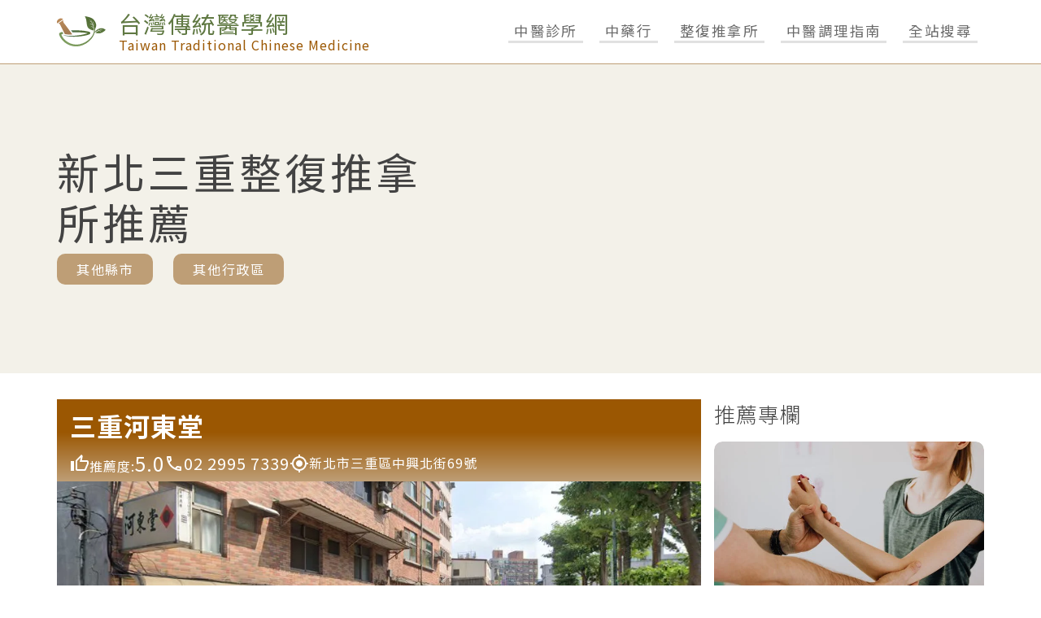

--- FILE ---
content_type: text/html; charset=UTF-8
request_url: https://www.taiwan-tcm.com/seek/tcm/08/43/54883.html
body_size: 7430
content:
<!DOCTYPE html> <html lang="zh-TW"> <head> <meta charset="UTF-8"> <link rel="alternate" hreflang="zh-TW" href="https://www.taiwan-tcm.com/seek/tcm/08/43/54883.html" /> <meta name="viewport" content="width=device-width, initial-scale=1"> <meta http-equiv="X-UA-Compatible" content="IE=Edge"> <meta http-equiv="Content-Type" content="text/html; charset=UTF-8"> <meta http-equiv="Pragma" content="no-cache" /> <meta http-equiv="Cache-Control" content="no-cache" /> <meta http-equiv="Expires" content="0" /> <title>總算在新北三重找出厲害的整復師了！整復推拿所推薦，從此真正恢復身體健康</title> <meta name="description" content="從根本整復筋骨讓你找回健康，新北三重整復推拿所推薦，交給整復師傅幫你調理身體，筋骨調理真功夫歡迎您來試試"> <meta property="og:locale" content="zh_TW"> <meta property="og:type" content="article"> <meta property="og:title" content="總算在新北三重找出厲害的整復師了！整復推拿所推薦，從此真正恢復身體健康"> <meta property="og:description" content="從根本整復筋骨讓你找回健康，新北三重整復推拿所推薦，交給整復師傅幫你調理身體，筋骨調理真功夫歡迎您來試試"> <meta property="og:url" content="https://www.taiwan-tcm.com/seek/tcm/08/43/54883.html"> <meta property="og:site_name" content="台灣傳統醫學網"> <meta property="og:image" content="../../../../images/image_main.jpg"> <meta property="og:image:width" content="640"> <meta property="og:image:height" content="480"> <meta property="article:published_time" content="2025-11-05T21:11:26"> <meta name="twitter:card" content="summary_large_image"> <meta name="twitter:title" content="總算在新北三重找出厲害的整復師了！整復推拿所推薦，從此真正恢復身體健康"> <meta name="twitter:description" content="從根本整復筋骨讓你找回健康，新北三重整復推拿所推薦，交給整復師傅幫你調理身體，筋骨調理真功夫歡迎您來試試"> <meta name="twitter:image" content="../../../../images/image_main.jpg"> <meta name="msapplication-TileColor" content="#00aba9"> <meta name="theme-color" content="#218b97"> <link rel="icon" type="image/x-icon" href="../../../../images/favicons/favicon.ico"> <link rel="icon" type="image/png" sizes="32x32" href="../../../../fimages/favicons/avicon-32x32.png"> <link rel="icon" type="image/png" sizes="16x16" href="../../../../images/favicons/favicon-16x16.png"> <link rel="apple-touch-icon" sizes="180x180" href="../../../../images/favicons/apple-touch-icon.png"> <link rel="mask-icon" href="../../../../images/favicons/safari-pinned-tab.svg" color="#5bbad5"> <link rel="canonical" href="https://www.taiwan-tcm.com/seek/tcm/08/43/54883.html"> <link rel="manifest" href="../../../../images/favicons/site.webmanifest"> <link rel="preconnect" href="https://fonts.gstatic.com" crossorigin /> <link rel="preload" as="style" href="https://fonts.googleapis.com/css2?family=Noto+Sans+TC:wght@100;300;400;500;700;900&display=swap" /> <link rel="stylesheet" href="https://fonts.googleapis.com/css2?family=Noto+Sans+TC:wght@100;300;400;500;700;900&display=swap" media="print" onload="this.media='all'" /> <noscript> <link rel="stylesheet" href="https://fonts.googleapis.com/css2?family=Noto+Sans+TC:wght@100;300;400;500;700;900&display=swap" /> </noscript> <link rel="stylesheet" href="../../../../css/style.css?1762377083"> <link rel="stylesheet" href="../../../../css/twd.min.css?1762377083"> <script src="../../../../js/commercial.js"></script> <script async src="../../../../js/lazysizes.min.js"></script> <script defer src="../../../../js/twd.js"></script> <script>
    const ads1_url = 'https://www.doctorgo.com.tw/api/twdbjs.php?n=10&p=28034';
    get_api_admodule(ads1_url);
    const ads2_url = "https://www.doctorgo.com.tw/api/twdbjs.php?n=11&p=28034";
    get_api_admodule(ads2_url);
  </script> <script async src="https://www.googletagmanager.com/gtag/js?id=G-EJG38SJ8PG"></script> <script>
  window.dataLayer = window.dataLayer || [];
  function gtag(){dataLayer.push(arguments);}
  gtag('js', new Date());
  gtag('config', 'G-EJG38SJ8PG');
</script> </head> <body class="theme-pharmacy l-fullsite t-fullsite"> <div id="ListPanel" class="m-panel m-panel--list t-panel j-panel"> <div class="m-panel__scroll t-panel__scroll"> <div id="AreaContent18" class="j-panel__list"> <p onclick="AllClose();" class="t-panel__title"> 中醫診所<img src="../../../../css/tpl/arrow_drop_up_black_48dp.svg" alt="開關" /> </p> <div class="l-list l-list--header t-list t-list--header"> <a href="../../../../seek/tcm/07/1.html" class="m-btn m-btn--basic t-btn t-btn--pagelist is-btn-header"> 台北 </a> <a href="../../../../seek/tcm/08/1.html" class="m-btn m-btn--basic t-btn t-btn--pagelist is-btn-header"> 新北 </a> <a href="../../../../seek/tcm/09/1.html" class="m-btn m-btn--basic t-btn t-btn--pagelist is-btn-header"> 桃園 </a> <a href="../../../../seek/tcm/12/1.html" class="m-btn m-btn--basic t-btn t-btn--pagelist is-btn-header"> 台中 </a> <a href="../../../../seek/tcm/17/1.html" class="m-btn m-btn--basic t-btn t-btn--pagelist is-btn-header"> 台南 </a> <a href="../../../../seek/tcm/18/1.html" class="m-btn m-btn--basic t-btn t-btn--pagelist is-btn-header"> 高雄 </a> </div> </div> <div id="AreaContent236" class="j-panel__list"> <p onclick="AllClose();" class="t-panel__title"> 中藥行<img src="../../../../css/tpl/arrow_drop_up_black_48dp.svg" alt="開關" /> </p> <div class="l-list l-list--header t-list t-list--header"> <a href="../../../../seek/tcm/07/1669.html" class="m-btn m-btn--basic t-btn t-btn--pagelist is-btn-header"> 台北 </a> <a href="../../../../seek/tcm/08/1669.html" class="m-btn m-btn--basic t-btn t-btn--pagelist is-btn-header"> 新北 </a> <a href="../../../../seek/tcm/09/1669.html" class="m-btn m-btn--basic t-btn t-btn--pagelist is-btn-header"> 桃園 </a> <a href="../../../../seek/tcm/12/1669.html" class="m-btn m-btn--basic t-btn t-btn--pagelist is-btn-header"> 台中 </a> <a href="../../../../seek/tcm/17/1669.html" class="m-btn m-btn--basic t-btn t-btn--pagelist is-btn-header"> 台南 </a> <a href="../../../../seek/tcm/18/1669.html" class="m-btn m-btn--basic t-btn t-btn--pagelist is-btn-header"> 高雄 </a> </div> </div> <div id="AreaContent391" class="j-panel__list"> <p onclick="AllClose();" class="t-panel__title"> 整復推拿所<img src="../../../../css/tpl/arrow_drop_up_black_48dp.svg" alt="開關" /> </p> <div class="l-list l-list--header t-list t-list--header"> <a href="../../../../seek/tcm/07/54883.html" class="m-btn m-btn--basic t-btn t-btn--pagelist is-btn-header"> 台北 </a> <a href="../../../../seek/tcm/08/54883.html" class="m-btn m-btn--basic t-btn t-btn--pagelist is-btn-header"> 新北 </a> <a href="../../../../seek/tcm/09/54883.html" class="m-btn m-btn--basic t-btn t-btn--pagelist is-btn-header"> 桃園 </a> <a href="../../../../seek/tcm/12/54883.html" class="m-btn m-btn--basic t-btn t-btn--pagelist is-btn-header"> 台中 </a> <a href="../../../../seek/tcm/17/54883.html" class="m-btn m-btn--basic t-btn t-btn--pagelist is-btn-header"> 台南 </a> <a href="../../../../seek/tcm/18/54883.html" class="m-btn m-btn--basic t-btn t-btn--pagelist is-btn-header"> 高雄 </a> </div> </div> <div id="SubjectContent18" class="j-panel__list"> <p onclick="AllClose();" class="t-panel__title"> 中醫調理指南<img src="../../../../css/tpl/arrow_drop_up_black_48dp.svg" alt="開關" /> </p> <div class="l-list l-list--header t-list t-list--header"> <a href="../../../../seek/read/875.html" class="m-btn m-btn--basic t-btn t-btn--pagelist is-btn-header"> 體質調理 </a> <a href="../../../../seek/read/819.html" class="m-btn m-btn--basic t-btn t-btn--pagelist is-btn-header"> 針灸骨傷 </a> <a href="../../../../seek/read/863.html" class="m-btn m-btn--basic t-btn t-btn--pagelist is-btn-header"> 婦科 </a> <a href="../../../../seek/read/1059.html" class="m-btn m-btn--basic t-btn t-btn--pagelist is-btn-header"> 內科 </a> <a href="../../../../seek/read/1219.html" class="m-btn m-btn--basic t-btn t-btn--pagelist is-btn-header"> 皮膚科 </a> <a href="../../../../seek/read/1099.html" class="m-btn m-btn--basic t-btn t-btn--pagelist is-btn-header"> 泌尿科 </a> <a href="../../../../seek/read/1075.html" class="m-btn m-btn--basic t-btn t-btn--pagelist is-btn-header"> 心臟血管 </a> <a href="../../../../seek/read/827.html" class="m-btn m-btn--basic t-btn t-btn--pagelist is-btn-header"> 減肥美容 </a> <a href="../../../../seek/read/1211.html" class="m-btn m-btn--basic t-btn t-btn--pagelist is-btn-header"> 中風 </a> <a href="../../../../seek/read/1115.html" class="m-btn m-btn--basic t-btn t-btn--pagelist is-btn-header"> 肝膽胃腸 </a> <a href="../../../../seek/read/1043.html" class="m-btn m-btn--basic t-btn t-btn--pagelist is-btn-header"> 耳鼻喉科 </a> <a href="../../../../seek/read/1035.html" class="m-btn m-btn--basic t-btn t-btn--pagelist is-btn-header"> 咳嗽感冒 </a> <a href="../../../../seek/read/1187.html" class="m-btn m-btn--basic t-btn t-btn--pagelist is-btn-header"> 頭痛頭暈 </a> <a href="../../../../seek/read/867.html" class="m-btn m-btn--basic t-btn t-btn--pagelist is-btn-header"> 懷孕不孕 </a> <a href="../../../../seek/read/951.html" class="m-btn m-btn--basic t-btn t-btn--pagelist is-btn-header"> 兒童中醫 </a> <a href="../../../../seek/read/1195.html" class="m-btn m-btn--basic t-btn t-btn--pagelist is-btn-header"> 睡眠障礙 </a> </div> </div> </div> </div> <div title='其他行政區' id="IntroPanel" class="m-panel m-panel--list t-panel j-panel"> <div class="m-panel__scroll t-panel__scroll"> <div id="DistrictContent" class="j-panel__list"> <p onclick="AllClose();" class="t-panel__title"> 其他行政區<img src="../../../../css/tpl/arrow_drop_up_black_48dp.svg" alt="其他行政區" /> </p> <div class="l-list l-list--header t-list t-list--header"> <a href="../../../../seek/tcm/08/26/54907.html" class="m-btn m-btn--basic t-btn t-btn--pagelist is-btn-header"> 板橋 </a> <a href="../../../../seek/tcm/08/27/54907.html" class="m-btn m-btn--basic t-btn t-btn--pagelist is-btn-header"> 汐止 </a> <a href="../../../../seek/tcm/08/34/54907.html" class="m-btn m-btn--basic t-btn t-btn--pagelist is-btn-header"> 新店 </a> <a href="../../../../seek/tcm/08/37/54907.html" class="m-btn m-btn--basic t-btn t-btn--pagelist is-btn-header"> 永和 </a> <a href="../../../../seek/tcm/08/38/54907.html" class="m-btn m-btn--basic t-btn t-btn--pagelist is-btn-header"> 中和 </a> <a href="../../../../seek/tcm/08/39/54907.html" class="m-btn m-btn--basic t-btn t-btn--pagelist is-btn-header"> 土城 </a> <a href="../../../../seek/tcm/08/41/54907.html" class="m-btn m-btn--basic t-btn t-btn--pagelist is-btn-header"> 樹林 </a> <a href="../../../../seek/tcm/08/43/54907.html" class="m-btn m-btn--basic t-btn t-btn--pagelist is-btn-header"> 三重 </a> <a href="../../../../seek/tcm/08/44/54907.html" class="m-btn m-btn--basic t-btn t-btn--pagelist is-btn-header"> 新莊 </a> <a href="../../../../seek/tcm/08/46/54907.html" class="m-btn m-btn--basic t-btn t-btn--pagelist is-btn-header"> 林口 </a> <a href="../../../../seek/tcm/08/47/54907.html" class="m-btn m-btn--basic t-btn t-btn--pagelist is-btn-header"> 蘆洲 </a> <a href="../../../../seek/tcm/08/50/54907.html" class="m-btn m-btn--basic t-btn t-btn--pagelist is-btn-header"> 淡水 </a> </div> </div> </div> </div> <div id="SearchPanel" class="m-panel m-panel--search t-panel t-panel--search j-panel"> <div id="SearchContent" class="j-panel__list"> <p onclick="AllClose();" class="t-panel__title"> 搜尋<img src="../../../../css/tpl/arrow_drop_up_black_48dp.svg" alt="search" /> </p> <script async src="https://cse.google.com/cse.js?cx=8e3e55a0949e3135f"></script> <div class="gcse-search"></div> </div> </div> <header id="header" class="t-header j-header"> <div class="l-container l-container-lscreen l-container--header"> <figure class="t-header__logo u-margin-allclear"> <a class="m-link" href="../../../../index.html"></a> <img class="u-img-fixed" src="../../../../images/logo.svg" alt="pharmacy-tw logo" width="60" /> </figure> <div class="t-header__names"> <a class="m-link" href="../../../../index.html"></a> <p class="t-header__site u-margin-updownclear">台灣傳統醫學網</p> <p class="t-header__domain u-margin-updownclear"> Taiwan Traditional Chinese Medicine </p> </div> <div class="t-header__btn u-hide-mobile u-hide-spad"> <button id="Area18" onclick="openMenu('ListPanel', 'AreaContent18');" class="m-btn m-btn--basic t-btn t-btn--underline is-btn-underline"> <span class="t-font-medium"> 中醫診所 </span> </button> <button id="Area236" onclick="openMenu('ListPanel', 'AreaContent236');" class="m-btn m-btn--basic t-btn t-btn--underline is-btn-underline"> <span class="t-font-medium"> 中藥行 </span> </button> <button id="Area391" onclick="openMenu('ListPanel', 'AreaContent391');" class="m-btn m-btn--basic t-btn t-btn--underline is-btn-underline"> <span class="t-font-medium"> 整復推拿所 </span> </button> <button id="Subject18" onclick="openMenu('ListPanel', 'SubjectContent18');" class="m-btn m-btn--basic t-btn t-btn--underline is-btn-underline"> <span class="t-font-medium"> 中醫調理指南 </span> </button> <button id="Search" onclick="openMenu('SearchPanel', 'SearchContent');" class="m-btn m-btn--basic t-btn t-btn--underline is-btn-underline"> <span class="t-font-medium">全站搜尋</span> </button> </div> <div class="m-btnbox u-hide-rpad u-hide-moniter"> <div id="mobileSearchOpen" class="m-btn m-btn--ham t-btn t-btn--search" onclick="openMenu('SearchPanel', 'SearchContent');"></div> <div id="mobileListOpen" class="m-btn m-btn--ham t-btn t-btn--ham" onclick="openMenu('ListPanel');"> <span></span> <span></span> <span></span> </div> </div> </div> </header> <div class="t-intro"> <div class="l-container l-container-lscreen l-container--intro"> <div class="t-intro__text"> <h1 class="t-intro__title"> 新北三重整復推拿所推薦 </h1> <div class="list-content"> <button id="City" onclick="openMenu('ListPanel', 'AreaContent391');" class="m-btn m-btn--basic t-btn t-btn--basic is-btn-white"> 其他縣市 </button> &nbsp;&nbsp;&nbsp; <button id="District" onclick="openMenu('IntroPanel', 'DistrictContent');" class="m-btn m-btn--basic t-btn t-btn--basic is-btn-white"> 其他行政區 </button> </div> </div> <div id="imgCommercial" class="t-intro__commercial"></div> </div> </div> <div class="l-content t-content"> <div class="l-container l-container-lscreen l-container--list"> <div title='名單列表' class="l-list"> <p class="u-hide"></p> <div title='text ads' id="textCommercial"></div> <div class="m-clinic t-clinic t-clinic--list"> <div class="m-clinic__header t-clinic__header"> <a class="m-link" href="../../../../tcm/08391/c009620.html" title="三重河東堂介紹 - 新北三重 - 電話、地址、營業資訊、營業時間"></a> <strong>三重河東堂</strong> <span class="t-clinic__describe"> </span> <ul class="m-clinic__data u-ul-fixed"> <li> <img src="../../../../images/thumb_up_white_48dp.svg" width="24" alt="推薦度" /> <span>推薦度:<span class="t-font-large">5.0</span></span> </li> <li> <img src="../../../../images/phone_white_48dp.svg" width="24" alt="tel" /> <span class="t-font-medium">02 2995 7339</span> </li> <li> <img src="../../../../images/gps_fixed_white_48dp.svg" width="24" alt="address" /> <span>新北市三重區中興北街69號</span> </li> </ul> </div> <div class="m-clinic__body t-clinic__body"> <picture> <source media="(min-width: 600px)" srcset="https://www.taiwan-tcm.com/images/items/43/184551_1.webp" /> <source media="(min-width: 320px)" srcset="https://www.taiwan-tcm.com/images/items/43/184551_1.webp" /> <img class="t-sp-banner__main u-img-fixed" src="https://www.taiwan-tcm.com/images/items/43/184551_1.webp" alt="三重河東堂" loading="lazy" /> </picture> </div> </div> <div class="m-clinic t-clinic t-clinic--list"> <div class="m-clinic__header t-clinic__header"> <a class="m-link" href="../../../../tcm/08391/c009399.html" title="S 美式脊骨平衡整復所介紹 - 新北三重 - 電話、地址、營業資訊、營業時間"></a> <strong>S 美式脊骨平衡整復所</strong> <span class="t-clinic__describe"> </span> <ul class="m-clinic__data u-ul-fixed"> <li> <img src="../../../../images/thumb_up_white_48dp.svg" width="24" alt="推薦度" /> <span>推薦度:<span class="t-font-large">5.0</span></span> </li> <li> <img src="../../../../images/phone_white_48dp.svg" width="24" alt="tel" /> <span class="t-font-medium">0931 088 869</span> </li> <li> <img src="../../../../images/gps_fixed_white_48dp.svg" width="24" alt="address" /> <span>新北市三重區集美街207巷25號</span> </li> </ul> </div> <div class="m-clinic__body t-clinic__body"> <picture> <source media="(min-width: 600px)" srcset="https://www.taiwan-tcm.com/images/items/43/184291_1.webp" /> <source media="(min-width: 320px)" srcset="https://www.taiwan-tcm.com/images/items/43/184291_1.webp" /> <img class="t-sp-banner__main u-img-fixed" src="https://www.taiwan-tcm.com/images/items/43/184291_1.webp" alt="S 美式脊骨平衡整復所" loading="lazy" /> </picture> </div> </div> <div class="m-clinic t-clinic t-clinic--list"> <div class="m-clinic__header t-clinic__header"> <a class="m-link" href="../../../../tcm/08391/c009377.html" title="人體功坊介紹 - 新北三重 - 電話、地址、營業資訊、營業時間"></a> <strong>人體功坊</strong> <span class="t-clinic__describe"> </span> <ul class="m-clinic__data u-ul-fixed"> <li> <img src="../../../../images/thumb_up_white_48dp.svg" width="24" alt="推薦度" /> <span>推薦度:<span class="t-font-large">5.0</span></span> </li> <li> <img src="../../../../images/phone_white_48dp.svg" width="24" alt="tel" /> <span class="t-font-medium">02 2985 8886</span> </li> <li> <img src="../../../../images/gps_fixed_white_48dp.svg" width="24" alt="address" /> <span>新北市三重區中華路123巷3號</span> </li> </ul> </div> <div class="m-clinic__body t-clinic__body"> <picture> <source media="(min-width: 600px)" srcset="https://www.taiwan-tcm.com/images/items/43/184263_1.webp" /> <source media="(min-width: 320px)" srcset="https://www.taiwan-tcm.com/images/items/43/184263_1.webp" /> <img class="t-sp-banner__main u-img-fixed" src="https://www.taiwan-tcm.com/images/items/43/184263_1.webp" alt="人體功坊" loading="lazy" /> </picture> </div> </div> <div class="m-clinic t-clinic t-clinic--list"> <div class="m-clinic__header t-clinic__header"> <a class="m-link" href="../../../../tcm/08391/c009619.html" title="長春林傳統整復中心介紹 - 新北三重 - 電話、地址、營業資訊、營業時間"></a> <strong>長春林傳統整復中心</strong> <span class="t-clinic__describe"> </span> <ul class="m-clinic__data u-ul-fixed"> <li> <img src="../../../../images/thumb_up_white_48dp.svg" width="24" alt="推薦度" /> <span>推薦度:<span class="t-font-large">5.0</span></span> </li> <li> <img src="../../../../images/phone_white_48dp.svg" width="24" alt="tel" /> <span class="t-font-medium">02 2983 2316</span> </li> <li> <img src="../../../../images/gps_fixed_white_48dp.svg" width="24" alt="address" /> <span>新北市三重區朝陽街40號</span> </li> </ul> </div> </div> <div class="m-clinic t-clinic t-clinic--list"> <div class="m-clinic__header t-clinic__header"> <a class="m-link" href="../../../../tcm/08391/c009613.html" title="李師傅傳統整復推拿介紹 - 新北三重 - 電話、地址、營業資訊、營業時間"></a> <strong>李師傅傳統整復推拿</strong> <span class="t-clinic__describe"> </span> <ul class="m-clinic__data u-ul-fixed"> <li> <img src="../../../../images/thumb_up_white_48dp.svg" width="24" alt="推薦度" /> <span>推薦度:<span class="t-font-large">5.0</span></span> </li> <li> <img src="../../../../images/phone_white_48dp.svg" width="24" alt="tel" /> <span class="t-font-medium">0933 911 982</span> </li> <li> <img src="../../../../images/gps_fixed_white_48dp.svg" width="24" alt="address" /> <span>新北市三重區三和路四段145巷142號</span> </li> </ul> </div> <div class="m-clinic__body t-clinic__body"> <picture> <source media="(min-width: 600px)" srcset="https://www.taiwan-tcm.com/images/items/43/184544_1.webp" /> <source media="(min-width: 320px)" srcset="https://www.taiwan-tcm.com/images/items/43/184544_1.webp" /> <img class="t-sp-banner__main u-img-fixed" src="https://www.taiwan-tcm.com/images/items/43/184544_1.webp" alt="李師傅傳統整復推拿" loading="lazy" /> </picture> </div> </div> <div class="m-clinic t-clinic t-clinic--list"> <div class="m-clinic__header t-clinic__header"> <a class="m-link" href="../../../../tcm/08391/c009616.html" title="元貞易學研究中心介紹 - 新北三重 - 電話、地址、營業資訊、營業時間"></a> <strong>元貞易學研究中心</strong> <span class="t-clinic__describe"> </span> <ul class="m-clinic__data u-ul-fixed"> <li> <img src="../../../../images/thumb_up_white_48dp.svg" width="24" alt="推薦度" /> <span>推薦度:<span class="t-font-large">5.0</span></span> </li> <li> <img src="../../../../images/phone_white_48dp.svg" width="24" alt="tel" /> <span class="t-font-medium">0933 011 145</span> </li> <li> <img src="../../../../images/gps_fixed_white_48dp.svg" width="24" alt="address" /> <span>新北市三重區碧華街180號</span> </li> </ul> </div> <div class="m-clinic__body t-clinic__body"> <picture> <source media="(min-width: 600px)" srcset="https://www.taiwan-tcm.com/images/items/43/184547_1.webp" /> <source media="(min-width: 320px)" srcset="https://www.taiwan-tcm.com/images/items/43/184547_1.webp" /> <img class="t-sp-banner__main u-img-fixed" src="https://www.taiwan-tcm.com/images/items/43/184547_1.webp" alt="元貞易學研究中心" loading="lazy" /> </picture> </div> </div> <div class="m-clinic t-clinic t-clinic--list"> <div class="m-clinic__header t-clinic__header"> <a class="m-link" href="../../../../tcm/08391/c009617.html" title="元貞易學中心制介紹 - 新北三重 - 電話、地址、營業資訊、營業時間"></a> <strong>元貞易學中心制</strong> <span class="t-clinic__describe"> </span> <ul class="m-clinic__data u-ul-fixed"> <li> <img src="../../../../images/thumb_up_white_48dp.svg" width="24" alt="推薦度" /> <span>推薦度:<span class="t-font-large">5.0</span></span> </li> <li> <img src="../../../../images/phone_white_48dp.svg" width="24" alt="tel" /> <span class="t-font-medium">0911 560 333</span> </li> <li> <img src="../../../../images/gps_fixed_white_48dp.svg" width="24" alt="address" /> <span>新北市三重區正義北路16巷10號</span> </li> </ul> </div> <div class="m-clinic__body t-clinic__body"> <picture> <source media="(min-width: 600px)" srcset="https://www.taiwan-tcm.com/images/items/43/184548_1.webp" /> <source media="(min-width: 320px)" srcset="https://www.taiwan-tcm.com/images/items/43/184548_1.webp" /> <img class="t-sp-banner__main u-img-fixed" src="https://www.taiwan-tcm.com/images/items/43/184548_1.webp" alt="元貞易學中心制" loading="lazy" /> </picture> </div> </div> <div class="m-clinic t-clinic t-clinic--list"> <div class="m-clinic__header t-clinic__header"> <a class="m-link" href="../../../../tcm/08391/c009372.html" title="推手整復工作坊介紹 - 新北三重 - 電話、地址、營業資訊、營業時間"></a> <strong>推手整復工作坊</strong> <span class="t-clinic__describe"> </span> <ul class="m-clinic__data u-ul-fixed"> <li> <img src="../../../../images/thumb_up_white_48dp.svg" width="24" alt="推薦度" /> <span>推薦度:<span class="t-font-large">5.0</span></span> </li> <li> <img src="../../../../images/phone_white_48dp.svg" width="24" alt="tel" /> <span class="t-font-medium">0931 553 095</span> </li> <li> <img src="../../../../images/gps_fixed_white_48dp.svg" width="24" alt="address" /> <span>新北市三重區頂崁街210巷53號</span> </li> </ul> </div> <div class="m-clinic__body t-clinic__body"> <picture> <source media="(min-width: 600px)" srcset="https://www.taiwan-tcm.com/images/items/43/184256_1.webp" /> <source media="(min-width: 320px)" srcset="https://www.taiwan-tcm.com/images/items/43/184256_1.webp" /> <img class="t-sp-banner__main u-img-fixed" src="https://www.taiwan-tcm.com/images/items/43/184256_1.webp" alt="推手整復工作坊" loading="lazy" /> </picture> </div> </div> <div class="m-clinic t-clinic t-clinic--list"> <div class="m-clinic__header t-clinic__header"> <a class="m-link" href="../../../../tcm/08391/c009402.html" title="山水居傳統整復館介紹 - 新北三重 - 電話、地址、營業資訊、營業時間"></a> <strong>山水居傳統整復館</strong> <span class="t-clinic__describe"> </span> <ul class="m-clinic__data u-ul-fixed"> <li> <img src="../../../../images/thumb_up_white_48dp.svg" width="24" alt="推薦度" /> <span>推薦度:<span class="t-font-large">5.0</span></span> </li> <li> <img src="../../../../images/phone_white_48dp.svg" width="24" alt="tel" /> <span class="t-font-medium">0912 280 788</span> </li> <li> <img src="../../../../images/gps_fixed_white_48dp.svg" width="24" alt="address" /> <span>新北市三重區五華街141巷39號</span> </li> </ul> </div> <div class="m-clinic__body t-clinic__body"> <picture> <source media="(min-width: 600px)" srcset="https://www.taiwan-tcm.com/images/items/43/184296_1.webp" /> <source media="(min-width: 320px)" srcset="https://www.taiwan-tcm.com/images/items/43/184296_1.webp" /> <img class="t-sp-banner__main u-img-fixed" src="https://www.taiwan-tcm.com/images/items/43/184296_1.webp" alt="山水居傳統整復館" loading="lazy" /> </picture> </div> </div> <div class="m-clinic t-clinic t-clinic--list"> <div class="m-clinic__header t-clinic__header"> <a class="m-link" href="../../../../tcm/08391/c009373.html" title="元貞易學國術館介紹 - 新北三重 - 電話、地址、營業資訊、營業時間"></a> <strong>元貞易學國術館</strong> <span class="t-clinic__describe"> </span> <ul class="m-clinic__data u-ul-fixed"> <li> <img src="../../../../images/thumb_up_white_48dp.svg" width="24" alt="推薦度" /> <span>推薦度:<span class="t-font-large">5.0</span></span> </li> <li> <img src="../../../../images/phone_white_48dp.svg" width="24" alt="tel" /> <span class="t-font-medium">02 2995 5073</span> </li> <li> <img src="../../../../images/gps_fixed_white_48dp.svg" width="24" alt="address" /> <span>新北市三重區五谷王南街22號1樓</span> </li> </ul> </div> <div class="m-clinic__body t-clinic__body"> <picture> <source media="(min-width: 600px)" srcset="https://www.taiwan-tcm.com/images/items/43/184258_1.webp" /> <source media="(min-width: 320px)" srcset="https://www.taiwan-tcm.com/images/items/43/184258_1.webp" /> <img class="t-sp-banner__main u-img-fixed" src="https://www.taiwan-tcm.com/images/items/43/184258_1.webp" alt="元貞易學國術館" loading="lazy" /> </picture> </div> </div> <div class="m-clinic t-clinic t-clinic--list"> <div class="m-clinic__header t-clinic__header"> <a class="m-link" href="../../../../tcm/08391/c009383.html" title="喬志國術館介紹 - 新北三重 - 電話、地址、營業資訊、營業時間"></a> <strong>喬志國術館</strong> <span class="t-clinic__describe"> </span> <ul class="m-clinic__data u-ul-fixed"> <li> <img src="../../../../images/thumb_up_white_48dp.svg" width="24" alt="推薦度" /> <span>推薦度:<span class="t-font-large">5.0</span></span> </li> <li> <img src="../../../../images/phone_white_48dp.svg" width="24" alt="tel" /> <span class="t-font-medium">02 2976 5765</span> </li> <li> <img src="../../../../images/gps_fixed_white_48dp.svg" width="24" alt="address" /> <span>新北市三重區龍門路169號</span> </li> </ul> </div> <div class="m-clinic__body t-clinic__body"> <picture> <source media="(min-width: 600px)" srcset="https://www.taiwan-tcm.com/images/items/43/184269_1.webp" /> <source media="(min-width: 320px)" srcset="https://www.taiwan-tcm.com/images/items/43/184269_1.webp" /> <img class="t-sp-banner__main u-img-fixed" src="https://www.taiwan-tcm.com/images/items/43/184269_1.webp" alt="喬志國術館" loading="lazy" /> </picture> </div> </div> <div class="m-clinic t-clinic t-clinic--list"> <div class="m-clinic__header t-clinic__header"> <a class="m-link" href="../../../../tcm/08391/c009615.html" title="元貞易學中心介紹 - 新北三重 - 電話、地址、營業資訊、營業時間"></a> <strong>元貞易學中心</strong> <span class="t-clinic__describe"> </span> <ul class="m-clinic__data u-ul-fixed"> <li> <img src="../../../../images/thumb_up_white_48dp.svg" width="24" alt="推薦度" /> <span>推薦度:<span class="t-font-large">5.0</span></span> </li> <li> <img src="../../../../images/phone_white_48dp.svg" width="24" alt="tel" /> <span class="t-font-medium">0932 345 652</span> </li> <li> <img src="../../../../images/gps_fixed_white_48dp.svg" width="24" alt="address" /> <span>新北市三重區明志街115號2樓</span> </li> </ul> </div> <div class="m-clinic__body t-clinic__body"> <picture> <source media="(min-width: 600px)" srcset="https://www.taiwan-tcm.com/images/items/43/184546_1.webp" /> <source media="(min-width: 320px)" srcset="https://www.taiwan-tcm.com/images/items/43/184546_1.webp" /> <img class="t-sp-banner__main u-img-fixed" src="https://www.taiwan-tcm.com/images/items/43/184546_1.webp" alt="元貞易學中心" loading="lazy" /> </picture> </div> </div> <div class="m-clinic t-clinic t-clinic--list"> <div class="m-clinic__header t-clinic__header"> <a class="m-link" href="../../../../tcm/08391/c009589.html" title="許泰山接骨順介紹 - 新北三重 - 電話、地址、營業資訊、營業時間"></a> <strong>許泰山接骨順</strong> <span class="t-clinic__describe"> </span> <ul class="m-clinic__data u-ul-fixed"> <li> <img src="../../../../images/thumb_up_white_48dp.svg" width="24" alt="推薦度" /> <span>推薦度:<span class="t-font-large">4.0</span></span> </li> <li> <img src="../../../../images/phone_white_48dp.svg" width="24" alt="tel" /> <span class="t-font-medium">02 2989 6231</span> </li> <li> <img src="../../../../images/gps_fixed_white_48dp.svg" width="24" alt="address" /> <span>新北市三重區三民街216號</span> </li> </ul> </div> <div class="m-clinic__body t-clinic__body"> <picture> <source media="(min-width: 600px)" srcset="https://www.taiwan-tcm.com/images/items/43/184520_1.webp" /> <source media="(min-width: 320px)" srcset="https://www.taiwan-tcm.com/images/items/43/184520_1.webp" /> <img class="t-sp-banner__main u-img-fixed" src="https://www.taiwan-tcm.com/images/items/43/184520_1.webp" alt="許泰山接骨順" loading="lazy" /> </picture> </div> </div> <div class="m-clinic t-clinic t-clinic--list"> <div class="m-clinic__header t-clinic__header"> <a class="m-link" href="../../../../tcm/08391/c009513.html" title="銘德物理治療所介紹 - 新北三重 - 電話、地址、營業資訊、營業時間"></a> <strong>銘德物理治療所</strong> <span class="t-clinic__describe"> </span> <ul class="m-clinic__data u-ul-fixed"> <li> <img src="../../../../images/thumb_up_white_48dp.svg" width="24" alt="推薦度" /> <span>推薦度:<span class="t-font-large">4.3</span></span> </li> <li> <img src="../../../../images/phone_white_48dp.svg" width="24" alt="tel" /> <span class="t-font-medium">02 2999 3997</span> </li> <li> <img src="../../../../images/gps_fixed_white_48dp.svg" width="24" alt="address" /> <span>新北市三重區重新路五段477之1號</span> </li> </ul> </div> <div class="m-clinic__body t-clinic__body"> <picture> <source media="(min-width: 600px)" srcset="https://www.taiwan-tcm.com/images/items/43/184424_1.webp" /> <source media="(min-width: 320px)" srcset="https://www.taiwan-tcm.com/images/items/43/184424_1.webp" /> <img class="t-sp-banner__main u-img-fixed" src="https://www.taiwan-tcm.com/images/items/43/184424_1.webp" alt="銘德物理治療所" loading="lazy" /> </picture> </div> </div> <div class="m-clinic t-clinic t-clinic--list"> <div class="m-clinic__header t-clinic__header"> <a class="m-link" href="../../../../tcm/08391/c009401.html" title="康師傅推拿整復中心介紹 - 新北三重 - 電話、地址、營業資訊、營業時間"></a> <strong>康師傅推拿整復中心</strong> <span class="t-clinic__describe"> </span> <ul class="m-clinic__data u-ul-fixed"> <li> <img src="../../../../images/thumb_up_white_48dp.svg" width="24" alt="推薦度" /> <span>推薦度:<span class="t-font-large">4.7</span></span> </li> <li> <img src="../../../../images/phone_white_48dp.svg" width="24" alt="tel" /> <span class="t-font-medium">0931 640 341</span> </li> <li> <img src="../../../../images/gps_fixed_white_48dp.svg" width="24" alt="address" /> <span>新北市三重區文化北路102巷56號</span> </li> </ul> </div> <div class="m-clinic__body t-clinic__body"> <picture> <source media="(min-width: 600px)" srcset="https://www.taiwan-tcm.com/images/items/43/184293_1.webp" /> <source media="(min-width: 320px)" srcset="https://www.taiwan-tcm.com/images/items/43/184293_1.webp" /> <img class="t-sp-banner__main u-img-fixed" src="https://www.taiwan-tcm.com/images/items/43/184293_1.webp" alt="康師傅推拿整復中心" loading="lazy" /> </picture> </div> </div> <div class="m-clinic t-clinic t-clinic--list"> <div class="m-clinic__header t-clinic__header"> <a class="m-link" href="../../../../tcm/08391/c009400.html" title="江夏傳統整復推拿三重集美館介紹 - 新北三重 - 電話、地址、營業資訊、營業時間"></a> <strong>江夏傳統整復推拿三重集美館</strong> <span class="t-clinic__describe"> </span> <ul class="m-clinic__data u-ul-fixed"> <li> <img src="../../../../images/thumb_up_white_48dp.svg" width="24" alt="推薦度" /> <span>推薦度:<span class="t-font-large">4.2</span></span> </li> <li> <img src="../../../../images/phone_white_48dp.svg" width="24" alt="tel" /> <span class="t-font-medium">02 2978 1658</span> </li> <li> <img src="../../../../images/gps_fixed_white_48dp.svg" width="24" alt="address" /> <span>新北市三重區集美街122號</span> </li> </ul> </div> <div class="m-clinic__body t-clinic__body"> <picture> <source media="(min-width: 600px)" srcset="https://www.taiwan-tcm.com/images/items/43/184292_1.webp" /> <source media="(min-width: 320px)" srcset="https://www.taiwan-tcm.com/images/items/43/184292_1.webp" /> <img class="t-sp-banner__main u-img-fixed" src="https://www.taiwan-tcm.com/images/items/43/184292_1.webp" alt="江夏傳統整復推拿三重集美館" loading="lazy" /> </picture> </div> </div> <div class="m-clinic t-clinic t-clinic--list"> <div class="m-clinic__header t-clinic__header"> <a class="m-link" href="../../../../tcm/08391/c009362.html" title="堯舜傳統整復推拿介紹 - 新北三重 - 電話、地址、營業資訊、營業時間"></a> <strong>堯舜傳統整復推拿</strong> <span class="t-clinic__describe"> </span> <ul class="m-clinic__data u-ul-fixed"> <li> <img src="../../../../images/thumb_up_white_48dp.svg" width="24" alt="推薦度" /> <span>推薦度:<span class="t-font-large">4.7</span></span> </li> <li> <img src="../../../../images/phone_white_48dp.svg" width="24" alt="tel" /> <span class="t-font-medium">02 8972 5078</span> </li> <li> <img src="../../../../images/gps_fixed_white_48dp.svg" width="24" alt="address" /> <span>新北市三重區重新路四段184巷11之1號</span> </li> </ul> </div> <div class="m-clinic__body t-clinic__body"> <picture> <source media="(min-width: 600px)" srcset="https://www.taiwan-tcm.com/images/items/43/184245_1.webp" /> <source media="(min-width: 320px)" srcset="https://www.taiwan-tcm.com/images/items/43/184245_1.webp" /> <img class="t-sp-banner__main u-img-fixed" src="https://www.taiwan-tcm.com/images/items/43/184245_1.webp" alt="堯舜傳統整復推拿" loading="lazy" /> </picture> </div> </div> <div class="m-clinic t-clinic t-clinic--list"> <div class="m-clinic__header t-clinic__header"> <a class="m-link" href="../../../../tcm/08391/c009627.html" title="玄福堂介紹 - 新北三重 - 電話、地址、營業資訊、營業時間"></a> <strong>玄福堂</strong> <span class="t-clinic__describe"> </span> <ul class="m-clinic__data u-ul-fixed"> <li> <img src="../../../../images/thumb_up_white_48dp.svg" width="24" alt="推薦度" /> <span>推薦度:<span class="t-font-large">3.9</span></span> </li> <li> <img src="../../../../images/phone_white_48dp.svg" width="24" alt="tel" /> <span class="t-font-medium">02 2989 3490</span> </li> <li> <img src="../../../../images/gps_fixed_white_48dp.svg" width="24" alt="address" /> <span>新北市三重區六張街126巷20號</span> </li> </ul> </div> <div class="m-clinic__body t-clinic__body"> <picture> <source media="(min-width: 600px)" srcset="https://www.taiwan-tcm.com/images/items/43/184558_1.webp" /> <source media="(min-width: 320px)" srcset="https://www.taiwan-tcm.com/images/items/43/184558_1.webp" /> <img class="t-sp-banner__main u-img-fixed" src="https://www.taiwan-tcm.com/images/items/43/184558_1.webp" alt="玄福堂" loading="lazy" /> </picture> </div> </div> <div class="m-clinic t-clinic t-clinic--list"> <div class="m-clinic__header t-clinic__header"> <a class="m-link" href="../../../../tcm/08391/c009582.html" title="志成接骨所介紹 - 新北三重 - 電話、地址、營業資訊、營業時間"></a> <strong>志成接骨所</strong> <span class="t-clinic__describe"> </span> <ul class="m-clinic__data u-ul-fixed"> <li> <img src="../../../../images/thumb_up_white_48dp.svg" width="24" alt="推薦度" /> <span>推薦度:<span class="t-font-large">3.0</span></span> </li> <li> <img src="../../../../images/phone_white_48dp.svg" width="24" alt="tel" /> <span class="t-font-medium">02 2977 0359</span> </li> <li> <img src="../../../../images/gps_fixed_white_48dp.svg" width="24" alt="address" /> <span>新北市三重區大同南路212巷16號</span> </li> </ul> </div> <div class="m-clinic__body t-clinic__body"> <picture> <source media="(min-width: 600px)" srcset="https://www.taiwan-tcm.com/images/items/43/184513_1.webp" /> <source media="(min-width: 320px)" srcset="https://www.taiwan-tcm.com/images/items/43/184513_1.webp" /> <img class="t-sp-banner__main u-img-fixed" src="https://www.taiwan-tcm.com/images/items/43/184513_1.webp" alt="志成接骨所" loading="lazy" /> </picture> </div> </div> <div class="m-clinic t-clinic t-clinic--list"> <div class="m-clinic__header t-clinic__header"> <a class="m-link" href="../../../../tcm/08391/c009614.html" title="仁德堂國術損傷接骨介紹 - 新北三重 - 電話、地址、營業資訊、營業時間"></a> <strong>仁德堂國術損傷接骨</strong> <span class="t-clinic__describe"> </span> <ul class="m-clinic__data u-ul-fixed"> <li> <img src="../../../../images/thumb_up_white_48dp.svg" width="24" alt="推薦度" /> <span>推薦度:<span class="t-font-large">3.1</span></span> </li> <li> <img src="../../../../images/phone_white_48dp.svg" width="24" alt="tel" /> <span class="t-font-medium">02 2982 2750</span> </li> <li> <img src="../../../../images/gps_fixed_white_48dp.svg" width="24" alt="address" /> <span>新北市三重區大仁街19號1樓</span> </li> </ul> </div> <div class="m-clinic__body t-clinic__body"> <picture> <source media="(min-width: 600px)" srcset="https://www.taiwan-tcm.com/images/items/43/184545_1.webp" /> <source media="(min-width: 320px)" srcset="https://www.taiwan-tcm.com/images/items/43/184545_1.webp" /> <img class="t-sp-banner__main u-img-fixed" src="https://www.taiwan-tcm.com/images/items/43/184545_1.webp" alt="仁德堂國術損傷接骨" loading="lazy" /> </picture> </div> </div> <div class="m-page-change"> <a class="m-btn m-btn--basic t-btn t-btn--basic is-btn-white" href="../../../../seek/tcm/08/43/67317.html">« 上一頁</a> <a class="m-btn m-btn--basic t-btn t-btn--basic is-btn-white" href="../../../../seek/tcm/08/43/54884.html">下一頁 »</a> </div> </div> <div title='相關文章推薦' class="l-list"> <h2 class="t-clinic__title"> 推薦專欄 </h2> <div class="m-article m-article--stright t-article t-article--stright"> <a class="m-link" href="../../../../read/2022/443.html" title="拔罐不是人人都適合！在拔罐以前先來了解有哪些禁忌"></a> <div class="m-article__img t-article__img"> <img class="u-img-fixed" src="https://images.pexels.com/photos/4506071/pexels-photo-4506071.jpeg?auto=compress&cs=tinysrgb&w=640" alt="拔罐不是人人都適合！在拔罐以前先來了解有哪些禁忌" loading="lazy" /> </div> <div class="m-article__text t-article__text"> <h3 class="t-article__title"> 拔罐不是人人都適合！在拔罐以前先來了解有哪些禁忌 </h3> <p class="t-article__brief"> 拔罐為中醫針灸學當中的一種方式，照常理而言，拔罐算是一個不危險、有效用的治療手段。操作技巧不單簡單之外，安全性高又可顯著改善不適的症狀，..... </p> <button class="m-btn m-btn--basic t-btn t-btn--article is-btn-white"> 了解更多 </button> </div> </div> <div class="m-article m-article--stright t-article t-article--stright"> <a class="m-link" href="../../../../read/2025/1435.html" title="吃減肥藥不但瘦身還傷身！推薦吃這些溫和的中藥材來抑制食慾幫助減肥"></a> <div class="m-article__img t-article__img"> <img class="u-img-fixed" src="https://images.unsplash.com/photo-1523642456391-c597480dbdb6?ixlib=rb-1.2.1&w=640&q=80" alt="吃減肥藥不但瘦身還傷身！推薦吃這些溫和的中藥材來抑制食慾幫助減肥" loading="lazy" /> </div> <div class="m-article__text t-article__text"> <h3 class="t-article__title"> 吃減肥藥不但瘦身還傷身！推薦吃這些溫和的中藥材來抑制食慾幫助減肥 </h3> <p class="t-article__brief"> 大部分的人都希望于品味美食的同時能別長胖，因此某些人會透過服用中藥材來抑制食慾輔助減肥，但中醫師指出假如你為不易抑制食慾的人，便不太推薦..... </p> <button class="m-btn m-btn--basic t-btn t-btn--article is-btn-white"> 了解更多 </button> </div> </div> <div class="m-article m-article--stright t-article t-article--stright"> <a class="m-link" href="../../../../read/2022/489.html" title="原來便秘在中醫視角之中有分不同證型？這些證型的症狀是什麼？"></a> <div class="m-article__img t-article__img"> <img class="u-img-fixed" src="https://images.pexels.com/photos/5938359/pexels-photo-5938359.jpeg?auto=compress&cs=tinysrgb&w=640" alt="原來便秘在中醫視角之中有分不同證型？這些證型的症狀是什麼？" loading="lazy" /> </div> <div class="m-article__text t-article__text"> <h3 class="t-article__title"> 原來便秘在中醫視角之中有分不同證型？這些證型的症狀是什麼？ </h3> <p class="t-article__brief"> 令大腸維持暢通為一件非常重要的事。我們之所以會便秘便是大腸傳導失常所造成的，而這又將會影響到人體其他的器官。中醫師推薦大家如果想要有效地..... </p> <button class="m-btn m-btn--basic t-btn t-btn--article is-btn-white"> 了解更多 </button> </div> </div> <div class="m-article m-article--stright t-article t-article--stright"> <a class="m-link" href="../../../../read/2022/358.html" title="別再依賴減肥藥來甩肉了！中醫生：善用這幾種中藥材能夠抑制食慾幫助減肥"></a> <div class="m-article__img t-article__img"> <img class="u-img-fixed" src="https://images.unsplash.com/photo-1514733670139-4d87a1941d55?ixlib=rb-1.2.1&w=640&q=80" alt="別再依賴減肥藥來甩肉了！中醫生：善用這幾種中藥材能夠抑制食慾幫助減肥" loading="lazy" /> </div> <div class="m-article__text t-article__text"> <h3 class="t-article__title"> 別再依賴減肥藥來甩肉了！中醫生：善用這幾種中藥材能夠抑制食慾幫助減肥 </h3> <p class="t-article__brief"> 抽菸、飲水不足、食物刺激等等，這些壞習慣皆是促成現代人肥胖的原因；中醫生認為現代人易發胖也許與脾氣虛有關係，由於在中醫的視角上提出脾主肌..... </p> <button class="m-btn m-btn--basic t-btn t-btn--article is-btn-white"> 了解更多 </button> </div> </div> <div class="m-article m-article--stright t-article t-article--stright"> <a class="m-link" href="../../../../read/2022/294.html" title="按摩減肥法：多按摩「這些」穴位可幫助促使血液循環！"></a> <div class="m-article__img t-article__img"> <img class="u-img-fixed" src="https://images.unsplash.com/photo-1598555748505-ccca0d9b9f7b?ixlib=rb-1.2.1&w=640&q=80" alt="按摩減肥法：多按摩「這些」穴位可幫助促使血液循環！" loading="lazy" /> </div> <div class="m-article__text t-article__text"> <h3 class="t-article__title"> 按摩減肥法：多按摩「這些」穴位可幫助促使血液循環！ </h3> <p class="t-article__brief"> 中醫的減肥方式除了調整體質的食療與藥方，網路推薦藉由穴位的按摩與埋線也可達成減肥的功效。每一日按摩穴道會促使體內的氣血循環，能夠使身體的..... </p> <button class="m-btn m-btn--basic t-btn t-btn--article is-btn-white"> 了解更多 </button> </div> </div> <div class="m-article m-article--stright t-article t-article--stright"> <a class="m-link" href="../../../../read/2023/937.html" title="中醫減肥茶真的可瘦身嗎？體質跟你適合的藥材有非常大的關係～趕快來了解吧！"></a> <div class="m-article__img t-article__img"> <img class="u-img-fixed" src="https://i.imgur.com/DOJuzUt.jpg" alt="中醫減肥茶真的可瘦身嗎？體質跟你適合的藥材有非常大的關係～趕快來了解吧！" loading="lazy" /> </div> <div class="m-article__text t-article__text"> <h3 class="t-article__title"> 中醫減肥茶真的可瘦身嗎？體質跟你適合的藥材有非常大的關係～趕快來了解吧！ </h3> <p class="t-article__brief"> 市場上有很多瘦身方式，這當中有很多人推薦中醫減肥茶。那該怎麼選擇適合自己的減肥茶呢？許多人皆不了解其實中醫減肥茶是需按照體質去挑選的，不..... </p> <button class="m-btn m-btn--basic t-btn t-btn--article is-btn-white"> 了解更多 </button> </div> </div> <div class="m-article m-article--stright t-article t-article--stright"> <a class="m-link" href="../../../../read/2022/436.html" title="【中醫理論】便秘證型有這幾種！藉由便秘病狀來判定你屬於哪一種證型"></a> <div class="m-article__img t-article__img"> <img class="u-img-fixed" src="https://images.pexels.com/photos/1277396/pexels-photo-1277396.jpeg?auto=compress&cs=tinysrgb&w=640" alt="【中醫理論】便秘證型有這幾種！藉由便秘病狀來判定你屬於哪一種證型" loading="lazy" /> </div> <div class="m-article__text t-article__text"> <h3 class="t-article__title"> 【中醫理論】便秘證型有這幾種！藉由便秘病狀來判定你屬於哪一種證型 </h3> <p class="t-article__brief"> 讓大腸維持順暢是一件相當重要的事。我們之所以會便秘便是大腸傳導失常所引發的，而這又會影響到人體其它的器官。中醫師推薦大家假如想要有效地緩..... </p> <button class="m-btn m-btn--basic t-btn t-btn--article is-btn-white"> 了解更多 </button> </div> </div> <div class="m-article m-article--stright t-article t-article--stright"> <a class="m-link" href="../../../../read/2022/463.html" title="想要治療便秘？中醫師推薦要先弄懂你屬什麼證型再對症治療！"></a> <div class="m-article__img t-article__img"> <img class="u-img-fixed" src="https://images.pexels.com/photos/1134204/pexels-photo-1134204.jpeg?auto=compress&cs=tinysrgb&w=640" alt="想要治療便秘？中醫師推薦要先弄懂你屬什麼證型再對症治療！" loading="lazy" /> </div> <div class="m-article__text t-article__text"> <h3 class="t-article__title"> 想要治療便秘？中醫師推薦要先弄懂你屬什麼證型再對症治療！ </h3> <p class="t-article__brief"> 使大腸保持暢通是一件很重要的事。我們之所以會便秘便是大腸傳導失常所促成的，而這又會影響到人體其他的器官。中醫師推薦各位倘若想有效地緩解便..... </p> <button class="m-btn m-btn--basic t-btn t-btn--article is-btn-white"> 了解更多 </button> </div> </div> <div class="m-article m-article--stright t-article t-article--stright"> <a class="m-link" href="../../../../read/2022/459.html" title="孕期中藥使用注意事項─想靠中醫安胎調理，推薦先把這些禁忌藥材筆記下來"></a> <div class="m-article__img t-article__img"> <img class="u-img-fixed" src="https://images.unsplash.com/photo-1531932755987-f95a88affea5?ixlib=rb-1.2.1&w=640&q=80" alt="孕期中藥使用注意事項─想靠中醫安胎調理，推薦先把這些禁忌藥材筆記下來" loading="lazy" /> </div> <div class="m-article__text t-article__text"> <h3 class="t-article__title"> 孕期中藥使用注意事項─想靠中醫安胎調理，推薦先把這些禁忌藥材筆記下來 </h3> <p class="t-article__brief"> 大多數人的概念認為中藥的屬性相比於西藥更為溫和，因此許多媽咪在懷孕時會找中醫師執行安胎指導。而懷孕中的母親是否推薦服用中藥是很多人的疑惑..... </p> <button class="m-btn m-btn--basic t-btn t-btn--article is-btn-white"> 了解更多 </button> </div> </div> <div class="m-article m-article--stright t-article t-article--stright"> <a class="m-link" href="../../../../read/2024/1113.html" title="中醫安胎－完整說明懷孕期間可以吃的中藥材與禁忌"></a> <div class="m-article__img t-article__img"> <img class="u-img-fixed" src="https://images.unsplash.com/photo-1514733670139-4d87a1941d55?ixlib=rb-1.2.1&w=640&q=80" alt="中醫安胎－完整說明懷孕期間可以吃的中藥材與禁忌" loading="lazy" /> </div> <div class="m-article__text t-article__text"> <h3 class="t-article__title"> 中醫安胎－完整說明懷孕期間可以吃的中藥材與禁忌 </h3> <p class="t-article__brief"> 很多人的觀念認為中藥的屬性相較於西藥更溫和，因此很多媽咪在懷孕的時候會找中醫師執行安胎指導。而懷孕中的媽咪是不是推薦服用中藥是許多人的疑..... </p> <button class="m-btn m-btn--basic t-btn t-btn--article is-btn-white"> 了解更多 </button> </div> </div> <h2 ttile='熱門網友搜尋列表' class="t-clinic__title"> 熱門搜尋趨勢 </h2> <ul class="l-list t-list u-ul-fixed"> <li class="m-btn m-btn--basic t-btn t-btn--sidebar is-btn-basic"> <a href="../../../../seek/tcm/08/54883.html"> 新北整復推拿所推薦 </a> </li> <li class="m-btn m-btn--basic t-btn t-btn--sidebar is-btn-basic"> <a href="../../../../seek/tcm/08/55138.html"> 新北下顎骨滑脫運動推拿推薦 </a> </li> <li class="m-btn m-btn--basic t-btn t-btn--sidebar is-btn-basic"> <a href="../../../../seek/tcm/08/56932.html"> 新北僵直性關節炎穴位推拿推薦 </a> </li> <li class="m-btn m-btn--basic t-btn t-btn--sidebar is-btn-basic"> <a href="../../../../seek/tcm/08/55639.html"> 新北肌肉勞損正骨推拿推薦 </a> </li> <li class="m-btn m-btn--basic t-btn t-btn--sidebar is-btn-basic"> <a href="../../../../seek/tcm/08/56693.html"> 新北痛風正骨推拿推薦 </a> </li> </ul> <hr /> <h2 title='相關資源分享' class="t-clinic__title"> 鄰近地點推薦 </h2> <ul class="l-list t-list u-ul-fixed"> <li class="m-btn m-btn--basic t-btn t-btn--sidebar is-btn-basic"> <a href="../../../../seek/tcm/08/34/54883.html"> 新北新店整復推拿所推薦分享 </a> </li> <li class="m-btn m-btn--basic t-btn t-btn--sidebar is-btn-basic"> <a href="../../../../seek/tcm/08/26/54883.html"> 新北板橋整復推拿所推薦分享 </a> </li> <li class="m-btn m-btn--basic t-btn t-btn--sidebar is-btn-basic"> <a href="../../../../seek/tcm/08/41/54883.html"> 新北樹林整復推拿所推薦分享 </a> </li> <li class="m-btn m-btn--basic t-btn t-btn--sidebar is-btn-basic"> <a href="../../../../seek/tcm/08/37/54883.html"> 新北永和整復推拿所推薦分享 </a> </li> <li class="m-btn m-btn--basic t-btn t-btn--sidebar is-btn-basic"> <a href="../../../../seek/tcm/08/50/54883.html"> 新北淡水整復推拿所推薦分享 </a> </li> <li class="m-btn m-btn--basic t-btn t-btn--sidebar is-btn-basic"> <a href="../../../../seek/tcm/08/47/54883.html"> 新北蘆洲整復推拿所推薦分享 </a> </li> <li class="m-btn m-btn--basic t-btn t-btn--sidebar is-btn-basic"> <a href="../../../../seek/tcm/08/44/54883.html"> 新北新莊整復推拿所推薦分享 </a> </li> <li class="m-btn m-btn--basic t-btn t-btn--sidebar is-btn-basic"> <a href="../../../../seek/tcm/08/39/54883.html"> 新北土城整復推拿所推薦分享 </a> </li> <li class="m-btn m-btn--basic t-btn t-btn--sidebar is-btn-basic"> <a href="../../../../seek/tcm/08/46/54883.html"> 新北林口整復推拿所推薦分享 </a> </li> <li class="m-btn m-btn--basic t-btn t-btn--sidebar is-btn-basic"> <a href="../../../../seek/tcm/08/38/54883.html"> 新北中和整復推拿所推薦分享 </a> </li> </ul> <hr /> </div> </div> </div> <footer class="t-footer"> <div> <p>Copyright© 版權所有 請尊重智慧財產權</p> </div> </footer> </body> </html> 

--- FILE ---
content_type: image/svg+xml
request_url: https://www.taiwan-tcm.com/images/logo.svg
body_size: 13264
content:
<?xml version="1.0" encoding="utf-8"?>
<!-- Generator: Adobe Illustrator 24.2.3, SVG Export Plug-In . SVG Version: 6.00 Build 0)  -->
<svg version="1.1" id="圖層_1" xmlns="http://www.w3.org/2000/svg" xmlns:xlink="http://www.w3.org/1999/xlink" x="0px" y="0px"
	 viewBox="0 0 200 123" style="enable-background:new 0 0 200 123;" xml:space="preserve">
<style type="text/css">
	.st0{fill:none;}
	.st1{fill:url(#SVGID_1_);}
	.st2{fill:url(#SVGID_2_);}
	.st3{fill:url(#SVGID_3_);}
	.st4{fill:url(#SVGID_4_);}
</style>
<g>
	<path class="st0" d="M145.8,31.5c0-0.6,0.1-1.2,0.2-1.7c-1.3-2.8-2.8-5.3-4.4-7.6c0,0.2,0.1,0.4,0,0.6c0,0.2-0.3,0.3-0.4,0.2
		c-0.7-0.3-0.8-1-0.9-1.7c0-0.3,0-0.6,0-0.9c-2.1-2.7-4.5-5.1-7.3-7.6c2.6,3.2,5.5,6.8,7.7,10.1c0.4,0.2,0.8,0.4,1.2,0.6
		c0.4,0.2,0.8,0.5,1.1,0.9c0.3,0.4,0.4,0.8,0.4,1.2c0,0.2-0.2,0.2-0.3,0.1c-0.2-0.2-0.4-0.3-0.6-0.4c-0.2-0.1-0.3-0.3-0.5-0.4
		c-0.1,0-0.1-0.1-0.2-0.1c0.3,0.4,0.5,0.9,0.7,1.3c0.8,1.7,2,3.9,3.3,7.2c0-0.2-0.1-0.3-0.1-0.4C145.8,32.5,145.8,32,145.8,31.5z"/>
	<linearGradient id="SVGID_1_" gradientUnits="userSpaceOnUse" x1="11.6963" y1="99.3454" x2="13.0576" y2="-27.2585">
		<stop  offset="0" style="stop-color:#96714C"/>
		<stop  offset="1" style="stop-color:#CB9660"/>
	</linearGradient>
	<path class="st1" d="M22.5,10.2C22.5,10.2,22.5,10.2,22.5,10.2C22.2,10,22,9.9,21.7,9.7c0,0,0,0-0.1,0c-0.5-0.3-1.1-0.5-1.6-0.6
		c0,0-0.1,0-0.1,0c-0.3-0.1-0.5-0.2-0.8-0.2c0,0-0.1,0-0.1,0c-0.3-0.1-0.5-0.1-0.8-0.2c0,0,0,0,0,0c-0.3,0-0.5-0.1-0.8-0.1
		c-0.1,0-0.1,0-0.2,0c-0.3,0-0.5,0-0.8,0c0,0,0,0,0,0c0,0-0.1,0-0.1,0c-0.3,0-0.6,0-1,0c0,0,0,0-0.1,0c-0.3,0-0.7,0.1-1,0.1
		c0,0,0,0-0.1,0c-0.3,0.1-0.7,0.1-1,0.2c0,0-0.1,0-0.1,0c-0.3,0.1-0.6,0.2-1,0.3c-0.1,0-0.1,0-0.2,0c-0.3,0.1-0.6,0.2-1,0.3
		c-0.1,0-0.1,0-0.2,0.1c-0.3,0.1-0.6,0.3-1,0.4c0,0-0.1,0-0.1,0.1c-0.3,0.2-0.7,0.3-1,0.5c0,0-0.1,0-0.1,0.1C8.4,10.8,8,11,7.7,11.2
		c-0.4,0.2-0.7,0.4-1.1,0.7c0,0-0.1,0-0.1,0.1c-0.3,0.2-0.6,0.4-0.9,0.7c0,0-0.1,0.1-0.1,0.1c-0.3,0.2-0.6,0.4-0.8,0.7
		c0,0-0.1,0.1-0.1,0.1c-0.3,0.2-0.5,0.5-0.8,0.7c0,0-0.1,0.1-0.1,0.1c-0.2,0.2-0.5,0.5-0.7,0.8c0,0,0,0,0,0
		c-0.5,0.5-0.9,1.1-1.2,1.7c0,0,0,0,0,0.1c-0.2,0.3-0.3,0.6-0.5,0.9c0,0,0,0.1,0,0.1C1,18,0.9,18.3,0.7,18.6c0,0,0,0.1,0,0.1
		c-0.1,0.3-0.2,0.6-0.3,1c0,0,0,0,0,0.1C0.1,20.8,0,21.9,0,23c0,0,0,0,0,0c0,0.4,0,0.8,0,1.2c0,0,0,0,0,0.1c0,0.4,0.1,0.8,0.1,1.2
		c0,0,0,0,0,0.1c0.1,1.1,0.4,2.3,0.7,3.5c8.4-5.8,16.3-11.3,24.3-16.9C24.3,11.4,23.4,10.7,22.5,10.2z"/>
	<linearGradient id="SVGID_2_" gradientUnits="userSpaceOnUse" x1="33.2611" y1="99.5773" x2="34.6224" y2="-27.0266">
		<stop  offset="0" style="stop-color:#96714C"/>
		<stop  offset="1" style="stop-color:#CB9660"/>
	</linearGradient>
	<path class="st2" d="M8.6,30.2c0.3,0.1,0.5,0.2,0.8,0.3c0,0,0,0,0,0c0.3,0.1,0.5,0.2,0.7,0.4c0,0,0,0,0,0c0.5,0.3,0.9,0.6,1.3,1
		c0,0,0,0,0,0c0.4,0.4,0.7,0.8,1,1.2c0,0,0,0,0,0c0.2,0.2,0.3,0.4,0.5,0.7c0,0,0,0,0,0c0.3,0.5,0.6,0.9,0.8,1.4c0,0,0,0,0,0
		c0.5,1,1,2.1,1.5,3.3c0.1,0.2,0.2,0.4,0.2,0.5c0,0.1,0.1,0.1,0.1,0.2c0.1,0.2,0.2,0.5,0.3,0.7c0,0,0,0.1,0.1,0.1
		c0.1,0.2,0.2,0.5,0.3,0.7c0,0,0,0,0,0c0,0,0,0,0,0c0.8,1.6,1.6,3.2,2.4,4.8c0.2,0.5,0.5,0.9,0.7,1.4c0.6,1.2,1.2,2.5,1.9,3.7
		c0.2,0.4,0.4,0.8,0.6,1.2c0.8,1.6,1.6,3.2,2.4,4.8c0.1,0.2,0.2,0.4,0.3,0.7c0.8,1.6,1.6,3.1,2.4,4.7c0,0,0,0,0,0.1l0,0
		c1.4,2.6,2.7,5.3,4.1,8h0c0.4,0.7,0.7,1.4,1.1,2.1c0,0,0.1,0.1,0.1,0.1c0,0,0,0,0,0c0,0,0.1,0,0.1,0.1c0,0,0,0,0.1,0
		c0.1,0,0.1,0.1,0.2,0.1c0,0,0,0,0,0c0.1,0,0.2,0.1,0.3,0.1c0,0,0.1,0,0.1,0c0.1,0,0.2,0,0.3,0.1c0,0,0.1,0,0.1,0
		c0.1,0,0.2,0.1,0.3,0.1c0,0,0,0,0.1,0c0.1,0,0.3,0.1,0.5,0.1c0,0,0.1,0,0.1,0c0.1,0,0.2,0.1,0.4,0.1c0.1,0,0.1,0,0.2,0
		c0.1,0,0.3,0.1,0.4,0.1c0,0,0.1,0,0.1,0c0.2,0,0.4,0.1,0.6,0.1c0,0,0.1,0,0.2,0c0.2,0,0.3,0.1,0.5,0.1c0.1,0,0.1,0,0.2,0
		c0.2,0,0.3,0.1,0.5,0.1c0.1,0,0.1,0,0.2,0c0.2,0,0.5,0.1,0.7,0.1c0,0,0.1,0,0.1,0c0.2,0,0.4,0.1,0.6,0.1c0.1,0,0.2,0,0.2,0
		c0.2,0,0.4,0,0.6,0.1c0.1,0,0.1,0,0.2,0c0.3,0,0.5,0.1,0.8,0.1c0,0,0.1,0,0.1,0c0.2,0,0.5,0.1,0.7,0.1c0.1,0,0.2,0,0.2,0
		c0.2,0,0.4,0,0.6,0.1c0.1,0,0.1,0,0.2,0c0.3,0,0.6,0.1,0.8,0.1c0,0,0,0,0,0c0.3,0,0.5,0,0.8,0.1c0.1,0,0.2,0,0.2,0
		c0.2,0,0.4,0,0.7,0.1c0.1,0,0.1,0,0.2,0c0.6,0,1.2,0.1,1.8,0.1c0.1,0,0.1,0,0.2,0c0.2,0,0.5,0,0.7,0c0.1,0,0.2,0,0.2,0
		c0.3,0,0.6,0,0.8,0c0,0,0,0,0,0c0.3,0,0.6,0,0.9,0c0.1,0,0.1,0,0.2,0c0.2,0,0.5,0,0.7,0c0.1,0,0.1,0,0.2,0c0.3,0,0.5,0,0.8,0
		c0,0,0.1,0,0.1,0c0.3,0,0.6,0,0.8,0c0.1,0,0.1,0,0.2,0c0.2,0,0.4,0,0.6,0c0.1,0,0.1,0,0.2,0c0.2,0,0.4,0,0.7,0c0,0,0.1,0,0.1,0
		c0.3,0,0.5,0,0.8,0c0,0,0,0,0,0c0,0,0.1,0,0.1,0c0.2,0,0.4,0,0.6,0c0.1,0,0.1,0,0.2,0c0.2,0,0.4,0,0.6,0c0,0,0.1,0,0.1,0
		c0.2,0,0.5,0,0.7,0c0.1,0,0.1,0,0.2,0c0.2,0,0.3,0,0.5,0c0.1,0,0.1,0,0.2,0c0.4,0,0.8-0.1,1.2-0.1c0.1,0,0.1,0,0.2,0
		c0.1,0,0.3,0,0.4,0c0,0,0.1,0,0.1,0c0.2,0,0.3,0,0.4-0.1c0,0,0,0,0.1,0c0.1,0,0.2,0,0.3-0.1c0,0,0.1,0,0.1,0c0.1,0,0.2,0,0.3-0.1
		c0,0,0.1,0,0.1,0c0.1,0,0.2-0.1,0.3-0.1c0,0,0,0,0.1,0c0.1,0,0.1-0.1,0.2-0.1c0,0,0,0,0.1,0c0,0,0.1-0.1,0.1-0.1c0,0,0,0,0,0
		c0,0,0.1-0.1,0.1-0.1c0,0,0,0,0,0c0,0,0-0.1,0-0.1c0,0,0,0,0,0c0-0.1,0-0.1-0.1-0.2c-0.4-0.5-0.8-1.1-1.2-1.6
		c0-0.1-0.1-0.1-0.1-0.2c-3.3-4.7-7.1-9.9-11-15.1c0,0,0,0,0-0.1c-0.4-0.5-0.7-1-1.1-1.5c-0.1-0.1-0.2-0.2-0.3-0.4
		c-0.3-0.4-0.6-0.9-0.9-1.3c-0.1-0.1-0.2-0.2-0.3-0.3c-0.4-0.5-0.8-1-1.1-1.5c0,0,0-0.1-0.1-0.1c-0.4-0.6-0.8-1.1-1.2-1.6
		c-0.1-0.1-0.1-0.1-0.2-0.2c-0.3-0.5-0.7-0.9-1-1.4c-0.1-0.1-0.2-0.3-0.3-0.4c-0.3-0.4-0.6-0.8-0.9-1.3c-0.1-0.1-0.2-0.2-0.3-0.3
		c-0.8-1.1-1.6-2.1-2.4-3.1c-0.1-0.1-0.2-0.2-0.2-0.3c-0.3-0.4-0.6-0.8-0.9-1.2c-0.1-0.1-0.2-0.3-0.3-0.4c-0.3-0.4-0.6-0.8-0.9-1.2
		c-0.1-0.1-0.2-0.2-0.3-0.4c-0.8-1-1.5-2-2.2-2.9c-0.1-0.1-0.2-0.2-0.2-0.3c-0.3-0.4-0.6-0.7-0.8-1.1c-0.1-0.1-0.2-0.3-0.3-0.4
		c-0.3-0.3-0.5-0.7-0.8-1c-0.1-0.1-0.2-0.2-0.3-0.4c-0.4-0.5-0.7-0.9-1-1.3c-0.1-0.2-0.3-0.4-0.4-0.5c0,0-0.1-0.1-0.1-0.1
		c-0.2-0.2-0.4-0.5-0.6-0.7c0,0,0,0,0-0.1c-0.1-0.2-0.3-0.3-0.4-0.5c-0.1-0.1-0.1-0.1-0.2-0.2c-0.1-0.1-0.2-0.2-0.3-0.3
		c-0.1-0.1-0.1-0.2-0.2-0.2c-0.1-0.1-0.2-0.2-0.2-0.3c-0.1-0.1-0.1-0.2-0.2-0.2c-0.1-0.1-0.2-0.2-0.2-0.3c-0.1-0.1-0.1-0.1-0.2-0.2
		c-0.1-0.1-0.2-0.3-0.3-0.4c0-0.1-0.1-0.1-0.1-0.2c-0.1-0.1-0.2-0.2-0.2-0.3c0-0.1-0.1-0.1-0.1-0.2c-0.1-0.1-0.1-0.2-0.2-0.2
		c0-0.1-0.1-0.1-0.1-0.2c-0.1-0.1-0.1-0.1-0.1-0.2c0-0.1-0.1-0.1-0.1-0.2c0-0.1-0.1-0.1-0.1-0.2c0-0.1-0.1-0.1-0.1-0.2
		c0-0.1-0.1-0.1-0.1-0.2c0-0.1-0.1-0.1-0.1-0.2c0-0.1-0.1-0.1-0.1-0.2c0-0.1-0.1-0.1-0.1-0.2c-0.1-0.1-0.1-0.2-0.2-0.3
		c0-0.1-0.1-0.1-0.1-0.2c0-0.1-0.1-0.2-0.1-0.2c0-0.1,0-0.1-0.1-0.2c0-0.1-0.1-0.1-0.1-0.2c0-0.1,0-0.1-0.1-0.2c0-0.1,0-0.1-0.1-0.2
		c0-0.1,0-0.1-0.1-0.2c0-0.1,0-0.1-0.1-0.2c0-0.1,0-0.1,0-0.2c0-0.1,0-0.1,0-0.2c0-0.1,0-0.1,0-0.2c0-0.1,0-0.2,0-0.2
		c0-0.1,0-0.1,0-0.2c0-0.1,0-0.3-0.1-0.4c0,0,0-0.1,0-0.1c0-0.1,0-0.2,0-0.3c0-0.1,0-0.1,0-0.2c0-0.1,0-0.2,0-0.3c0-0.1,0-0.1,0-0.2
		c0-0.1,0-0.2,0-0.3c0-0.1,0-0.2,0-0.2c0-0.1,0-0.2,0-0.3c0-0.1,0-0.2,0-0.2c0-0.1,0-0.2,0-0.3c0-0.1,0-0.2,0-0.2c0-0.1,0-0.2,0-0.3
		c0-0.1,0-0.2,0-0.2c0-0.2,0-0.3,0-0.5c0,0,0-0.1,0-0.1h0c0-0.9,0.1-1.9,0.2-3c-7.4,5.1-14.5,10-21.5,14.9
		C6.2,29.7,7.5,29.8,8.6,30.2L8.6,30.2z"/>
	<linearGradient id="SVGID_3_" gradientUnits="userSpaceOnUse" x1="27.2798" y1="70.2148" x2="136.7532" y2="70.2148">
		<stop  offset="6.619718e-02" style="stop-color:#51755E"/>
		<stop  offset="0.6563" style="stop-color:#547037"/>
	</linearGradient>
	<path class="st3" d="M69.2,65.5c9.5-0.2,19.1,0,28.6,0.4c4.8,0.2,9.5,0.6,14.2,1.1c4.7,0.5,9.4,1.1,13.9,2c0.1,0,0.2,0,0.2,0.1
		c-4.1,1.6-8.6,2.8-13,4c-9.2,2.3-18.6,3.9-28.1,5c-8.2,1-16.5,1.5-24.8,1.7c-1.3,0-2.5,0-3.8,0c-4.8,0-9.6-0.2-14.3-0.7
		c-3.1-0.3-6.3-0.7-9.3-1.3c-1.6-0.3-3.2-0.7-4.7-1.1l0,0c-0.3-0.1-0.6,0.1-0.7,0.4c-0.1,0.3,0,0.6,0.3,0.7
		c4.6,1.7,9.4,2.7,14.2,3.5c4.8,0.8,9.6,1.3,14.5,1.6c9.7,0.7,19.4,0.5,29.1-0.1c9.7-0.6,19.4-1.8,29-3.8c4.8-1,9.6-2.1,14.4-3.8
		c1.2-0.4,2.4-0.9,3.7-1.5c0.6-0.3,1.3-0.6,2-1.2c0.4-0.3,0.8-0.6,1.4-1.3c0.1-0.1,0.3-0.4,0.5-0.7c0.2-0.4,0.4-0.9,0.5-1.5
		c0.1-1.1-0.3-2.2-0.6-2.7c-0.7-1.1-1.2-1.4-1.7-1.7c-0.4-0.3-0.8-0.5-1.2-0.7c-0.7-0.4-1.4-0.6-2-0.8c-1.3-0.5-2.5-0.8-3.8-1.1
		c-9.8-2.4-19.5-3.3-29.2-4c-9.7-0.7-19.4-1-29.1-1c-3.8,0-7.6,0.1-11.4,0.4c1.9,2.6,3.9,5.4,6,8.2C65.6,65.6,67.4,65.6,69.2,65.5z"
		/>
	<g>
		<linearGradient id="SVGID_4_" gradientUnits="userSpaceOnUse" x1="135.7109" y1="-7.3895" x2="42.9654" y2="199.855">
			<stop  offset="0.1215" style="stop-color:#547037"/>
			<stop  offset="0.6364" style="stop-color:#7F9E60"/>
			<stop  offset="0.9958" style="stop-color:#BACFA6"/>
		</linearGradient>
		<path class="st4" d="M174.3,50.1c-8.3,2.3-13.1,6.9-19.6,14.1c0.4-2.3,0.7-5.4,0.9-6.7c0.6-3.6,1.3-5.8,2.5-8.9
			c3.3-7,3.7-12.6,1.4-19.9c-1.6-5.1-4.3-9.9-7.9-13.9c-4-4.4-7.8-6.8-13.1-9.1c-2.9-1.2-20.9-6.5-24.1-5.3
			c0.8-0.3,4.4,9.1,5.2,12.2c3,11,1.2,20.2,6.1,30.9c4.5,10,20.3,14,25,14.6c-0.4-5.5-1.1-10.1-1.8-13.8c-0.1,0-0.3,0-0.4,0.1
			c-0.5,0.1-0.9,0.1-1.4,0c-1-0.1-1.9-0.3-2.9-0.6c-1-0.3-1.9-0.7-2.7-1.2c-0.4-0.2-0.8-0.5-1.2-0.7c-0.4-0.2-0.9-0.5-1.3-0.5
			c-0.2,0-0.2-0.3,0-0.4c0.2-0.1,0.4-0.2,0.6-0.2c0.2,0,0.4,0,0.7,0c0.5,0.1,0.9,0.3,1.3,0.5c0.9,0.4,1.7,0.8,2.6,1.1
			c0.9,0.3,1.8,0.5,2.7,0.6c0.5,0,0.9,0,1.4,0c0.1,0,0.3,0,0.4-0.1c-0.5-2.6-1.1-4.9-1.7-6.8c-0.5,0.3-1,0-1.4-0.2
			c-0.5-0.3-0.9-0.6-1.4-0.9c-0.9-0.6-1.8-1.2-2.8-1.8c-0.8-0.5-1.7-1.1-2.6-1.5c-0.4-0.2-0.9-0.3-1.4-0.4c-0.2,0-0.5,0-0.7,0
			c-0.1,0-0.3,0-0.4,0c-0.1,0-0.2-0.1-0.3-0.1c-0.5,0.1-0.7-0.6-0.2-0.8c0.2,0,0.3-0.2,0.4-0.2c0.1,0,0.2-0.1,0.3-0.1
			c0.3,0,0.5,0,0.8,0c0.5,0,1.1,0.1,1.6,0.3c1,0.3,1.9,0.8,2.8,1.4c1,0.6,1.9,1.2,2.9,1.8c0.5,0.3,0.9,0.6,1.4,0.9
			c0.2,0.1,0.4,0.2,0.5,0.3c-0.1-0.4-0.3-0.8-0.4-1.2c0-0.1-0.1-0.2-0.1-0.3c-1.2-3.3-2.4-5.5-3.3-7.2c-0.2-0.4-0.5-0.9-0.7-1.3
			c-0.3-0.2-0.6-0.4-0.9-0.6c-0.8-0.4-1.7-0.7-2.5-1c-0.9-0.4-1.7-0.8-2.4-1.4c-0.4-0.3-0.7-0.6-1-1c-0.1-0.2-0.2-0.4-0.3-0.6
			c-0.1-0.2-0.1-0.5-0.2-0.7c-0.1-0.2,0.3-0.4,0.4-0.2c0.1,0.2,0.4,0.4,0.5,0.6c0.1,0.2,0.3,0.3,0.4,0.5c0.3,0.3,0.7,0.6,1,0.8
			c0.8,0.5,1.6,0.9,2.4,1.2c0.4,0.2,0.9,0.3,1.3,0.5c-2.2-3.4-5.1-6.9-7.7-10.1c2.7,2.5,5.1,4.9,7.3,7.6c0-0.3,0-0.7,0.1-1
			c0-0.6,0.1-1.3,0-1.9c-0.1-0.6-0.2-1.2-0.6-1.7c-0.2-0.2,0.2-0.5,0.4-0.3c0.4,0.5,0.7,1,0.9,1.6c0.1,0.6,0.2,1.2,0.1,1.8
			c0,0.7,0,1.3,0.1,2c0,0.3,0.1,0.6,0.2,0.9c0,0.1,0.1,0.2,0.1,0.3c1.6,2.3,3.1,4.8,4.4,7.6c0.3-1.3,0.7-2.7,0.9-4
			c0.1-0.8,0.2-1.7,0.1-2.5c-0.1-0.4-0.2-0.8-0.3-1.2c-0.1-0.3-0.5-0.7-0.5-1c0-0.2,0.1-0.4,0.3-0.3c0.4,0.1,0.7,0.6,0.8,1
			c0.2,0.4,0.4,0.8,0.5,1.3c0.2,0.9,0.3,1.8,0.3,2.7c-0.1,1.9-0.7,3.7-0.8,5.7c0,0.4,0,0.7,0,1c0.8,2,1.6,4.2,2.2,6.7
			c0-0.1,0.1-0.1,0.1-0.2c0.4-0.9,1-1.7,1.5-2.6c0.5-0.9,0.9-1.9,1.2-3c0.3-1,0.4-2.1,0.6-3.2c0-0.1,0.2-0.1,0.2,0
			c0.5,2.1-0.2,4.3-1.2,6.2c-0.5,0.9-1,1.7-1.5,2.6c-0.2,0.4-0.4,0.8-0.6,1.2c0.2,0.8,0.4,1.5,0.6,2.3c0.9,3.7,1.3,7.6,1.6,10.7
			c0.2,5.7,0.6,8.6-1.3,14.2c-2.8,8.1-7.4,15.4-13.1,21.5c-11.4,12.4-27.5,21.7-43.4,25c-8,1.6-16.2,1.8-24.2,0.7
			c-8-1.1-15.8-3.7-22.8-7.6c-7.1-3.9-13.5-9.1-18.8-15.3c-2.7-3.1-5.1-6.4-7.1-9.9c-1-1.8-1.9-3.5-2.6-5.3
			c-0.3-0.7-0.5-1.4-0.8-2.1c1-0.4,2.1-0.8,3.2-1.2c1.7-0.6,3.4-1.2,5.2-1.7c-1.1-2.1-2.1-4.2-3.2-6.3c-0.3-0.6-0.6-1.1-0.8-1.7
			c-1.3,0.4-2.6,0.8-4,1.3c-1.2,0.4-2.4,0.9-3.6,1.4c-0.6,0.3-1.2,0.5-1.8,0.8c-0.6,0.3-1.2,0.5-1.9,1l0,0c-1.4,0.8-2.3,2.5-2.1,4.3
			c0.4,3,1.2,5.3,2.1,7.6c0.9,2.2,2,4.4,3.2,6.4c2.4,4,5.1,7.8,8.1,11.2c6.1,6.9,13.3,12.7,21.3,16.9c8,4.2,16.7,6.9,25.6,8
			c8.9,1.1,17.9,0.5,26.5-1.5c17.3-4.1,33.9-14.8,45.4-28.6c3.8-4.6,7-9.6,9.5-15c0.1-0.2,0.2-0.3,0.2-0.5c0-0.1,0.1-0.2,0.1-0.3
			c0.4-0.9,0.8-1.9,1.2-2.8c1.4-3.2,1.1-3.9,2.2-6.2c0,0,0,0,0,0c0.9-1.9,3.8-3.3,5.4-4.3c2.8-1.6,5.8-3,8.8-4.3c0,0,0,0,0,0
			c-0.1-0.5,0.2-1.1,0.5-1.5c0.3-0.5,0.6-0.9,0.9-1.3c0.4-0.5,0.7-1,1.1-1.5c0.4-0.5,0.7-1,1.3-1.1c0.1,0,0.3,0.1,0.3,0.2
			c0,0.6-0.4,1.1-0.8,1.5c-0.4,0.5-0.7,0.9-1.1,1.4c-0.3,0.4-0.7,0.8-1,1.2c-0.1,0.2-0.3,0.4-0.4,0.6c0,0.1-0.1,0.1-0.1,0.2
			c1.9-0.8,3.9-1.5,5.9-2c0.1-0.1,0.3-0.2,0.4-0.3c0.4-0.3,0.7-0.6,1-1.1c0.3-0.5,0.5-0.9,0.8-1.4c0.2-0.3,0.6-1,1.1-0.9
			c0,0,0.1,0,0.1,0.1c0.1,0.2,0,0.5-0.1,0.7c-0.1,0.2-0.2,0.5-0.4,0.7c-0.2,0.4-0.5,0.9-0.7,1.3c-0.1,0.2-0.2,0.4-0.4,0.5
			c1.5-0.3,3-0.6,4.5-0.8c0,0,0.1-0.1,0.1-0.1c0.1-0.1,0.3-0.2,0.4-0.3c0.1-0.1,0.3-0.2,0.4-0.3c0.1-0.1,0.3-0.2,0.4-0.3
			c0.2-0.2,0.4-0.5,0.6-0.8c0.2-0.3,0.4-0.5,0.6-0.8c0,0,0.1,0,0.1,0c-0.1,0.4-0.2,0.7-0.3,1c-0.2,0.3-0.4,0.6-0.6,0.9
			c-0.1,0.2-0.2,0.3-0.3,0.5c0,0-0.1,0.1-0.1,0.1c1.7-0.2,3.5-0.4,5.3-0.5c0.2,0,0.2,0.3,0,0.3c-0.2,0-0.4,0-0.6,0.1l-0.2,0.1
			c-2.1,0.3-4.2,0.6-6.3,1.1c0.1,0,0.2,0,0.3,0c0.4,0,0.9,0.1,1.3,0.2c0.4,0.1,0.8,0.2,1.3,0.3c0.4,0,0.8-0.1,1.3,0.1
			c0.1,0,0.1,0.1,0,0.1c-0.2,0.4-0.7,0.4-1.1,0.4c-0.5,0-0.9-0.1-1.4-0.3c-0.9-0.3-1.9-0.6-2.9-0.5c-0.1,0-0.1,0-0.1-0.1
			c-2.4,0.6-4.7,1.3-7,2.2c0.1,0,0.2,0,0.3,0.1c0.8,0.2,1.5,0.5,2.3,0.7c0.8,0.2,1.7,0.4,2.5,0.5c0.4,0.1,0.8,0.1,1.2,0.2
			c0.4,0.1,0.8,0.2,1.2,0.4c0.1,0,0.1,0.2,0,0.3c-0.4,0.1-0.8,0.1-1.1,0.2c-0.4,0-0.8,0-1.2-0.1c-0.8-0.1-1.6-0.2-2.3-0.4
			c-0.8-0.2-1.5-0.5-2.3-0.8c-0.3-0.1-0.7-0.2-1.1-0.2c-0.4,0-0.7,0-1.1-0.1c0,0,0,0,0,0c-0.5,0.2-1,0.5-1.5,0.7
			c-2.8,1.4-5.6,3-8.3,4.7c-1.1,0.7-2.2,1.4-3.3,2.2c-0.1,0.1-0.2,0.2-0.4,0.3l-0.6,0.3c-0.1,0.1-0.1,0.1-0.2,0.2
			c9,1.2,13.2,3.3,21.9,1.1c9.9-2.6,16.3-8.7,21.5-13.5C191.5,49.7,186.2,46.7,174.3,50.1z"/>
	</g>
</g>
</svg>
